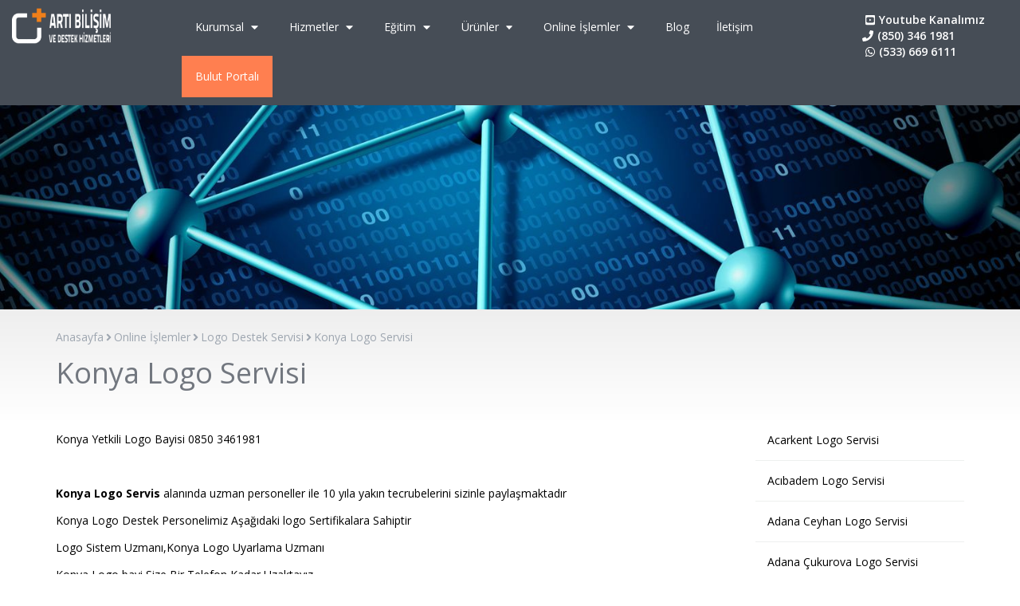

--- FILE ---
content_type: text/html; charset=UTF-8
request_url: https://www.artibilisim.com/konya-logo-servisi
body_size: 9563
content:
<!DOCTYPE html>
<html>
<head>
	<title>Konya Logo Servisi | Yetkili Destek ve Servis Bayi - 0850 3461981</title>

<meta charset="UTF-8">
<meta name="keywords" content="Konya Logo Servisi, logo e-fatura, logo e-fatura kontör, logo bayi, logo bayileri">
<meta name="description" content="Konya Logo Servisi Logo Go 3, Logo Go Plus, Logo Tiger Plus muhasebe programları satış ve destek hizmetleri.">
<meta name="author" content="More IT">
<meta http-equiv="X-UA-Compatible" content="IE=edge">
<meta name="viewport" content="width=device-width, initial-scale=1">
<meta name="google-site-verification" content="Mu1wKIopA0jNTTfOJF5xDuP7LVhOavgwNpbHfkgQAHQ" />

<base href="https://www.artibilisim.com/">
<link rel="shortcut icon" href="https://www.artibilisim.com/upload/favicon-1555512357.png">


<link rel="stylesheet" href="https://fonts.googleapis.com/css?family=Open+Sans:400,600,700">
<link rel="stylesheet" type="text/css" href="https://www.artibilisim.com/assets/css/minified.css?v=47">
<script type="text/javascript" src="https://www.artibilisim.com/assets/js/minified.js?v=5"></script></head>
<body>
	
<div class="menu">

	<div class="col-md-2 col-xs-6">
		<a href="https://www.artibilisim.com/"><img src="https://www.artibilisim.com/upload/logo-1555926626.png" class="logo" alt="logo"></a>
	</div>

	<div class="col-md-8 col-xs-6">
		<div id="menu">
			<label for="menu-button" id="toggle-menu">
				<span class="drop-icon"><i class="fas fa-bars"></i>MENÜ</span>
							</label>
			<input type="checkbox" id="menu-button">
						<ul class="main-menu">
				<div class="menu-close"><i class="fas fa-times"></i></div>
				<div class="mobil-contact">
					<span class="header-contact">
					
					<a href="https://www.youtube.com/@BirolAydogan/videos">
			&nbsp;<i class="fab fa-youtube-square"></i>Youtube Kanalımız</a>
						<a href="tel:(850) 346 1981"><i class="fas fa-phone"></i>(850) 346 1981</a>						
						<a href="https://api.whatsapp.com/send?phone=905336696111"><i class="fab fa-whatsapp"></i>(533) 669 6111</a>
					</span>
				</div>
							<li>
					<a href="https://www.artibilisim.com/kurumsal">
						Kurumsal												<span class="drop-icon"><i class="fas fa-caret-down"></i></span>
						<label class="drop-icon" for="10"><i class="fas fa-caret-down"></i></label>
											</a>
					<input type="checkbox" id="10">
					<ul class='sub-menu'><li><a href='https://www.artibilisim.com/biz-kimiz'>Biz Kimiz</a></li><li><a href='https://www.artibilisim.com/vizyonumuz'>Vizyonumuz</a></li><li><a href='https://www.artibilisim.com/misyonumuz'>Misyonumuz</a></li></ul>				</li>
							<li>
					<a href="#">
						Hizmetler												<span class="drop-icon"><i class="fas fa-caret-down"></i></span>
						<label class="drop-icon" for="1"><i class="fas fa-caret-down"></i></label>
											</a>
					<input type="checkbox" id="1">
					<ul class='sub-menu'><li><a href='https://www.artibilisim.com/logo-hatalar'>Logo Hatalar</a></li><li><a href='https://www.artibilisim.com/logo-destek'>Logo Destek</a></li><li><a href='https://www.artibilisim.com/logo-e-fatura'>Logo E-Fatura</a></li><li><a href='https://www.artibilisim.com/logo-e-defter'>Logo E-Defter</a></li><li><a href='https://www.artibilisim.com/logo-e-arsiv'>Logo E-Arşiv</a></li><li><a href='https://www.artibilisim.com/logo-satis'>Logo Satış</a></li><li><a href='https://www.artibilisim.com/logo-kampanya'>Logo Kampanya</a></li><li><a href='https://www.artibilisim.com/logo-raporlama'>Logo Raporlama</a></li><li><a href='https://www.artibilisim.com/logo-fiyat-listesi'>Logo Fiyat Listesi</a></li><li><a href='https://www.artibilisim.com/logo-destek-servis-hizmetleri'>Logo Destek Servis Hizmetleri</a></li></ul>				</li>
							<li>
					<a href="#">
						Eğitim												<span class="drop-icon"><i class="fas fa-caret-down"></i></span>
						<label class="drop-icon" for="17"><i class="fas fa-caret-down"></i></label>
											</a>
					<input type="checkbox" id="17">
					<ul class='sub-menu'><li><a href='https://www.artibilisim.com/logo-egitim-hizmetleri'>Logo Eğitim Hizmetleri</a></li><li><a href='https://www.artibilisim.com/logo-video-egitimleri'>Logo Video Eğitimleri</a></li></ul>				</li>
							<li>
					<a href="#">
						Ürünler												<span class="drop-icon"><i class="fas fa-caret-down"></i></span>
						<label class="drop-icon" for="20"><i class="fas fa-caret-down"></i></label>
											</a>
					<input type="checkbox" id="20">
					<ul class='sub-menu'><li><a href='https://www.artibilisim.com/cozumlerimiz'>Çözümlerimiz<span class='drop-icon'><i class='fas fa-caret-right'></i></span><label class='drop-icon' for='217'><i class='fas fa-caret-down'></i></label></a><input type='checkbox' id='217'><ul class='sub-menu'><li><a href='https://www.artibilisim.com/logo-bulut-raporlama'>Logo Bulut Raporlama</a></li><li><a href='https://www.artibilisim.com/logo-online-mutabakat'>Logo Online Mutabakat</a></li><li><a href='https://www.artibilisim.com/logo-hizli-uretim'>Logo Hızlı Üretim</a></li><li><a href='https://www.artibilisim.com/logo-bulut-yedekleme'>Logo Bulut Yedekleme</a></li><li><a href='https://www.artibilisim.com/logo-haberci'>Logo Haberci</a></li><li><a href='https://www.artibilisim.com/logo-entegrasyon-hizmetleri'>Entegrasyon Hizmetleri</a></li><li><a href='https://www.artibilisim.com/ozel-yazilim-gelistirme'>Özel Yazılım Geliştirme</a></li></ul></li><li><a href='https://www.artibilisim.com/logo-urunleri'>Logo Ürünleri<span class='drop-icon'><i class='fas fa-caret-right'></i></span><label class='drop-icon' for='21'><i class='fas fa-caret-down'></i></label></a><input type='checkbox' id='21'><ul class='sub-menu'><li><a href='https://www.artibilisim.com/logo-start-3'>Logo Start 3</a></li><li><a href='https://www.artibilisim.com/logo-go-plus'>Logo Go Plus</a></li><li><a href='https://www.artibilisim.com/logo-go3'>Logo Go 3</a></li><li><a href='https://www.artibilisim.com/logo-tiger-plus'>Logo Tiger Plus</a></li><li><a href='https://www.artibilisim.com/logo-tiger-enterprise'>Logo Tiger Enterprise</a></li><li><a href='https://www.artibilisim.com/logo-bordro-plus'>Logo Bordro Plus</a></li><li><a href='https://www.artibilisim.com/logo-connect'>Logo Connect</a></li><li><a href='https://www.artibilisim.com/logo-e-mutabakat'>Logo E-Mutabakat</a></li></ul></li></ul>				</li>
							<li>
					<a href="#">
						Online İşlemler												<span class="drop-icon"><i class="fas fa-caret-down"></i></span>
						<label class="drop-icon" for="31"><i class="fas fa-caret-down"></i></label>
											</a>
					<input type="checkbox" id="31">
					<ul class='sub-menu'><li><a href='https://www.artibilisim.com/mail-order'>Mail Order</a></li><li><a href='#'>Logo Destek Servisi<span class='drop-icon'><i class='fas fa-caret-right'></i></span><label class='drop-icon' for='33'><i class='fas fa-caret-down'></i></label></a><input type='checkbox' id='33'><ul class='sub-menu'><li><a href='https://www.artibilisim.com/alibeykoy-logo-servisi'>Alibeyköy Logo Servisi</a></li><li><a href='https://www.artibilisim.com/alemdag-logo-servisi'>Alemdağ Logo Servisi</a></li><li><a href='https://www.artibilisim.com/aksaray-logo-servisi'>Aksaray Logo Servisi</a></li><li><a href='https://www.artibilisim.com/acarkent-logo-servisi'>Acarkent Logo Servisi</a></li><li><a href='https://www.artibilisim.com/acibadem-logo-servisi'>Acıbadem Logo Servisi</a></li><li><a href='https://www.artibilisim.com/atasehir-logo-servisi'>Ataşehir Logo Servisi</a></li><li><a href='https://www.artibilisim.com/atakoy-logo-servisi'>Ataköy Logo Servisi</a></li><li><a href='https://www.artibilisim.com/altunizade-logo-servisi'>Altunizade Logo Servisi</a></li><li><a href='https://www.artibilisim.com/bagcilar-logo-servisi'>Bağcılar Logo Servisi</a></li><li><a href='https://www.artibilisim.com/bagdat-caddesi-logo-servisi'>Bağdat Caddesi Logo Servisi</a></li><li><a href='https://www.artibilisim.com/bahcelievler-logo-servisi'>Bahçelievler Logo Servisi</a></li><li><a href='https://www.artibilisim.com/bakirkoy-logo-servisi'>Bakırköy Logo Servisi</a></li><li><a href='https://www.artibilisim.com/bayrampasa-logo-servisi'>Bayrampaşa Logo Servisi</a></li><li><a href='https://www.artibilisim.com/bebek-logo-servisi'>Bebek Logo Servisi</a></li><li><a href='https://www.artibilisim.com/besiktas-logo-servisi'>Beşiktaş Logo Servisi</a></li><li><a href='https://www.artibilisim.com/beylerbeyi-logo-servisi'>Beylerbeyi Logo Servisi</a></li><li><a href='https://www.artibilisim.com/beykoz-logo-servisi'>Beykoz Logo Servisi</a></li><li><a href='https://www.artibilisim.com/bostanci-logo-servisi'>Bostancı Logo Servisi</a></li><li><a href='https://www.artibilisim.com/caddebostan-logo-servisi'>Caddebostan Logo Servisi</a></li><li><a href='https://www.artibilisim.com/camlica-logo-servisi'>Çamlıca Logo Servisi</a></li><li><a href='https://www.artibilisim.com/cekmekoy-logo-servisi'>Çekmeköy Logo Servisi</a></li><li><a href='https://www.artibilisim.com/cengelkoy-logo-servisi'>Çengelköy Logo Servisi</a></li><li><a href='https://www.artibilisim.com/cavusbasi-logo-servisi'>Çavuşbaşı Logo Servisi</a></li><li><a href='https://www.artibilisim.com/dudullu-logo-servisi'>Dudullu Logo Servisi</a></li><li><a href='https://www.artibilisim.com/etiler-logo-servisi'>Etiler Logo Servisi</a></li><li><a href='https://www.artibilisim.com/emirgan-logo-servisi'>Emirgan Logo Servisi</a></li><li><a href='https://www.artibilisim.com/erenkoy-logo-servisi'>Erenköy Logo Servisi</a></li><li><a href='https://www.artibilisim.com/eyup-logo-servisi'>Eyüp Logo Servisi</a></li><li><a href='https://www.artibilisim.com/eminonu-logo-servisi'>Eminönü Logo Servisi</a></li><li><a href='https://www.artibilisim.com/goksu-evleri-logo-servisi'>Göksu Evleri Logo Servisi</a></li><li><a href='https://www.artibilisim.com/fatih-logo-servisi'>Fatih Logo Servisi</a></li><li><a href='https://www.artibilisim.com/halkali-logo-servisi'>Halkalı Logo Servisi</a></li><li><a href='https://www.artibilisim.com/istanbul-logo-servisi'>İstanbul Logo Servisi</a></li><li><a href='https://www.artibilisim.com/istinye-logo-servisi'>İstinye Logo Servisi</a></li><li><a href='https://www.artibilisim.com/ikitelli-logo-servisi'>İkitelli Logo Servisi</a></li><li><a href='https://www.artibilisim.com/imes-logo-servisi'>İmes Logo Servisi</a></li><li><a href='https://www.artibilisim.com/kartal-logo-servisi'>Kartal Logo Servisi</a></li><li><a href='https://www.artibilisim.com/kavacik-logo-servisi'>Kavacık Logo Servisi</a></li><li><a href='https://www.artibilisim.com/kadikoy-logo-servisi'>Kadıköy Logo Servisi</a></li><li><a href='https://www.artibilisim.com/karakoy-logo-servisi'>Karaköy Logo Servisi</a></li><li><a href='https://www.artibilisim.com/kiziltoprak-logo-servisi'>Kızıltoprak Logo Servisi</a></li><li><a href='https://www.artibilisim.com/kosuyolu-logo-servisi'>Koşuyolu Logo Servisi</a></li><li><a href='https://www.artibilisim.com/levent-logo-servisi'>Levent Logo Servisi</a></li><li><a href='https://www.artibilisim.com/maltepe-logo-servisi'>Maltepe Logo Servisi</a></li><li><a href='https://www.artibilisim.com/maslak-logo-servisi'>Maslak Logo Servisi</a></li><li><a href='https://www.artibilisim.com/merter-logo-servisi'>Merter Logo Servisi</a></li><li><a href='https://www.artibilisim.com/mecidiyekoy-logo-servisi'>Mecidiyeköy Logo Servisi</a></li><li><a href='https://www.artibilisim.com/ortakoy-logo-servisi'>Ortaköy Logo Servisi</a></li><li><a href='https://www.artibilisim.com/okmeydani-logo-servisi'>Okmeydanı Logo Servisi</a></li><li><a href='https://www.artibilisim.com/pendik-logo-servisi'>Pendik Logo Servisi</a></li><li><a href='https://www.artibilisim.com/sirinevler-logo-servisi'>Şirinevler Logo Servisi</a></li><li><a href='https://www.artibilisim.com/sisli-logo-servisi'>Şişli Logo Servisi</a></li><li><a href='https://www.artibilisim.com/goztepe-logo-servisi'>Göztepe Logo Servisi</a></li><li><a href='https://www.artibilisim.com/gungoren-logo-servisi'>Güngören Logo Servisi</a></li><li><a href='https://www.artibilisim.com/hasdal-logo-servisi'>Hasdal Logo Servisi</a></li><li><a href='https://www.artibilisim.com/istoc-logo-servisi'>İstoç Logo Servisi</a></li><li><a href='https://www.artibilisim.com/kagithane-logo-servisi'>Kağıthane Logo Servisi</a></li><li><a href='https://www.artibilisim.com/kasimpasa-logo-servisimiz'>Kasımpaşa Logo Servisimiz</a></li><li><a href='https://www.artibilisim.com/kaynarca-logo-servisi'>Kaynarca Logo Servisi</a></li><li><a href='https://www.artibilisim.com/kozyatagi-logo-servisi'>Kozyatağı Logo Servisi</a></li><li><a href='https://www.artibilisim.com/kucukyali-logo-servisi'>Küçükyalı Logo Servisi</a></li><li><a href='https://www.artibilisim.com/kurtkoy-logo-servisi'>Kurtköy Logo Servisi</a></li><li><a href='https://www.artibilisim.com/perpa-logo-servisi'>Perpa Logo Servisi</a></li><li><a href='https://www.artibilisim.com/sanayi-mahallesi-logo-servisi'>Sanayi Mahallesi Logo Servisi</a></li><li><a href='https://www.artibilisim.com/sancaktepe-logo-servisi'>Sancaktepe Logo Servisi</a></li><li><a href='https://www.artibilisim.com/sarigazi-logo-servisi'>Sarıgazi Logo Servisi</a></li><li><a href='https://www.artibilisim.com/sariyer-logo-servisi'>Sarıyer Logo Servisi</a></li><li><a href='https://www.artibilisim.com/seyrantepe-logo-servisi'>Seyrantepe Logo Servisi</a></li><li><a href='https://www.artibilisim.com/sultanbeyli-logo-servisi'>Sultanbeyli Logo Servisi</a></li><li><a href='https://www.artibilisim.com/sutluce-logo-servisi'>Sütlüce Logo Servisi</a></li><li><a href='https://www.artibilisim.com/taksim-logo-servisi'>Taksim Logo Servisi</a></li><li><a href='https://www.artibilisim.com/uskudar-logo-servisi'>Üsküdar Logo Servisi</a></li><li><a href='https://www.artibilisim.com/umraniye-logo-servisi'>Ümraniye Logo Servisi</a></li><li><a href='https://www.artibilisim.com/unkapani-logo-servisi'>Unkapanı Logo Servisi</a></li><li><a href='https://www.artibilisim.com/yedpa-logo-servisi'>Yedpa Logo Servisi</a></li><li><a href='https://www.artibilisim.com/yenibosna-logo-servisi'>Yenibosna Logo Servisi</a></li><li><a href='https://www.artibilisim.com/yenidogan-logo-servisi'>Yenidoğan Logo Servisi</a></li><li><a href='https://www.artibilisim.com/zeytinburnu-logo-servisi'>Zeytinburnu Logo Servisi</a></li><li><a href='https://www.artibilisim.com/adana-logo-servisi'>Adana Logo Servisi</a></li><li><a href='https://www.artibilisim.com/adiyaman-logo-servisi'>Adıyaman Logo Servisi</a></li><li><a href='https://www.artibilisim.com/afyon-logo-servisi'>Afyon Logo Servisi</a></li><li><a href='https://www.artibilisim.com/agri-logo-servisi'>Ağrı Logo Servisi</a></li><li><a href='https://www.artibilisim.com/amasya-logo-servisi'>Amasya Logo Servisi</a></li><li><a href='https://www.artibilisim.com/ankara-logo-servisi'>Ankara Logo Servisi</a></li><li><a href='https://www.artibilisim.com/antalya-logo-servisi'>Antalya Logo Servisi</a></li><li><a href='https://www.artibilisim.com/ardahan-logo-servisi'>Ardahan Logo Servisi</a></li><li><a href='https://www.artibilisim.com/artvin-logo-servisi'>Artvin Logo Servisi</a></li><li><a href='https://www.artibilisim.com/aydin-logo-servisi'>Aydın Logo Servisi</a></li><li><a href='https://www.artibilisim.com/azerbaycan-logo-servisi'>Azerbaycan Logo Servisi</a></li><li><a href='https://www.artibilisim.com/bursa-logo-servisi'>Bursa Logo Servisi</a></li><li><a href='https://www.artibilisim.com/balikesir-logo-servisi'>Balıkesir Logo Servisi</a></li><li><a href='https://www.artibilisim.com/bartin-logo-servisi'>Bartın Logo Servisi</a></li><li><a href='https://www.artibilisim.com/batman-logo-servisi'>Batman Logo Servisi</a></li><li><a href='https://www.artibilisim.com/bayburt-logo-servisi'>Bayburt Logo Servisi</a></li><li><a href='https://www.artibilisim.com/bilecik-logo-servisi'>Bilecik Logo Servisi</a></li><li><a href='https://www.artibilisim.com/bingol-logo-servisi'>Bingöl Logo Servisi</a></li><li><a href='https://www.artibilisim.com/bitlis-logo-servisi'>Bitlis Logo Servisi</a></li><li><a href='https://www.artibilisim.com/bolu-logo-servisi'>Bolu Logo Servisi</a></li><li><a href='https://www.artibilisim.com/burdur-logo-servisi'>Burdur Logo Servisi</a></li><li><a href='https://www.artibilisim.com/canakkale-logo-servisi'>Çanakkale Logo Servisi</a></li><li><a href='https://www.artibilisim.com/cankiri-logo-servisi'>Çankırı Logo Servisi</a></li><li><a href='https://www.artibilisim.com/corum-logo-servisi'>Çorum Logo Servisi</a></li><li><a href='https://www.artibilisim.com/denizli-logo-servisi'>Denizli Logo Servisi</a></li><li><a href='https://www.artibilisim.com/diyarbakir-logo-servisi'>Diyarbakır Logo Servisi</a></li><li><a href='https://www.artibilisim.com/duzce-logo-servisi'>Düzce Logo Servisi</a></li><li><a href='https://www.artibilisim.com/elazig-logo-servisi'>Elazığ Logo Servisi</a></li><li><a href='https://www.artibilisim.com/edirne-logo-servisi'>Edirne Logo Servisi</a></li><li><a href='https://www.artibilisim.com/erzincan-logo-servisi'>Erzincan Logo Servisi</a></li><li><a href='https://www.artibilisim.com/erzurum-logo-servisi'>Erzurum Logo Servisi</a></li><li><a href='https://www.artibilisim.com/gaziantep-logo-servisi'>Gaziantep Logo Servisi</a></li><li><a href='https://www.artibilisim.com/giresun-logo-servisi'>Giresun Logo Servisi</a></li><li><a href='https://www.artibilisim.com/hakkari-logo-servisi'>Hakkari Logo Servisi</a></li><li><a href='https://www.artibilisim.com/hatay-logo-servisi'>Hatay Logo Servisi</a></li><li><a href='https://www.artibilisim.com/igdir-logo-servisi'>Iğdır Logo Servisi</a></li><li><a href='https://www.artibilisim.com/isparta-logo-servisi'>Isparta Logo Servisi</a></li><li><a href='https://www.artibilisim.com/izmir-logo-servisi'>İzmir Logo Servisi</a></li><li><a href='https://www.artibilisim.com/samsun-logo-servisi'>Samsun Logo Servisi</a></li><li><a href='https://www.artibilisim.com/kahramanmaras-logo-servisi'>Kahramanmaraş Logo Servisi</a></li><li><a href='https://www.artibilisim.com/karabuk-logo-servisi'>Karabük Logo Servisi</a></li><li><a href='https://www.artibilisim.com/karaman-logo-servisi'>Karaman Logo Servisi</a></li><li><a href='https://www.artibilisim.com/kars-logo-servisi'>Kars Logo Servisi</a></li><li><a href='https://www.artibilisim.com/kastamonu-logo-servisi'>Kastamonu Logo Servisi</a></li><li><a href='https://www.artibilisim.com/kayseri-logo-servisi'>Kayseri Logo Servisi</a></li><li><a href='https://www.artibilisim.com/kibris-logo-servisi'>Kıbrıs Logo Servisi</a></li><li><a href='https://www.artibilisim.com/kilis-logo-servisi'>Kilis Logo Servisi</a></li><li><a href='https://www.artibilisim.com/kirklareli-logo-servisi'>Kırklareli Logo Servisi</a></li><li><a href='https://www.artibilisim.com/kirikkale-logo-servisi'>Kırıkkale Logo Servisi</a></li><li><a href='https://www.artibilisim.com/kirsehir-logo-servisi'>Kırşehir Logo Servisi</a></li><li><a href='https://www.artibilisim.com/kocaeli-logo-servisi'>Kocaeli Logo Servisi</a></li><li><a href='https://www.artibilisim.com/konya-logo-servisi'>Konya Logo Servisi</a></li><li><a href='https://www.artibilisim.com/kutahya-logo-servisi'>Kütahya Logo Servisi</a></li><li><a href='https://www.artibilisim.com/malatya-logo-servisi'>Malatya Logo Servisi</a></li><li><a href='https://www.artibilisim.com/manisa-logo-servisi'>Manisa Logo Servisi</a></li><li><a href='https://www.artibilisim.com/mardin-logo-servisi'>Mardin Logo Servisi</a></li><li><a href='https://www.artibilisim.com/mersin-logo-servisi'>Mersin Logo Servisi</a></li><li><a href='https://www.artibilisim.com/mugla-logo-servisi'>Muğla Logo Servisi</a></li><li><a href='https://www.artibilisim.com/mus-logo-servisi'>Muş Logo Servisi</a></li><li><a href='https://www.artibilisim.com/nevsehir-logo-servisi'>Nevşehir Logo Servisi</a></li><li><a href='https://www.artibilisim.com/nigde-logo-servisi'>Niğde Logo Servisi</a></li><li><a href='https://www.artibilisim.com/ordu-logo-servisi'>Ordu Logo Servisi</a></li><li><a href='https://www.artibilisim.com/osmaniye-logo-servisi'>Osmaniye Logo Servisi</a></li><li><a href='https://www.artibilisim.com/rize-logo-servisi'>Rize Logo Servisi</a></li><li><a href='https://www.artibilisim.com/sanliurfa-logo-servisi'>Şanlıurfa Logo Servisi</a></li><li><a href='https://www.artibilisim.com/sakarya-logo-servisi'>Sakarya Logo Servisi</a></li><li><a href='https://www.artibilisim.com/siirt-logo-servisi'>Siirt Logo Servisi</a></li><li><a href='https://www.artibilisim.com/sinop-logo-servisi'>Sinop Logo Servisi</a></li><li><a href='https://www.artibilisim.com/sirnak-logo-servisi'>Şırnak Logo Servisi</a></li><li><a href='https://www.artibilisim.com/sivas-logo-servisi'>Sivas Logo Servisi</a></li><li><a href='https://www.artibilisim.com/tekirdag-logo-servisi'>Tekirdağ Logo Servisi</a></li><li><a href='https://www.artibilisim.com/tokat-logo-servisi'>Tokat Logo Servisi</a></li><li><a href='https://www.artibilisim.com/trabzon-logo-servisi'>Trabzon Logo Servisi</a></li><li><a href='https://www.artibilisim.com/tunceli-logo-servisi'>Tunceli Logo Servisi</a></li><li><a href=''>Tunceli Logo Servisi</a></li><li><a href='https://www.artibilisim.com/usak-logo-servisi'>Uşak Logo Servisi</a></li><li><a href='https://www.artibilisim.com/van-logo-servisi'>Van Logo Servisi</a></li><li><a href='https://www.artibilisim.com/yalova-logo-servisi'>Yalova Logo Servisi</a></li><li><a href='https://www.artibilisim.com/yozgat-logo-servisi'>Yozgat Logo Servisi</a></li><li><a href='https://www.artibilisim.com/zonguldak-logo-servisi'>Zonguldak Logo Servisi</a></li><li><a href='https://www.artibilisim.com/adana-ceyhan-logo-servisi'>Adana Ceyhan Logo Servisi</a></li><li><a href='https://www.artibilisim.com/adana-seyhan-logo-servisi'>Adana Seyhan Logo Servisi</a></li><li><a href='https://www.artibilisim.com/adana-cukurova-logo-servisi'>Adana Çukurova Logo Servisi</a></li><li><a href='https://www.artibilisim.com/ankara-cankaya-logo-servisi'>Ankara Çankaya Logo Servisi</a></li><li><a href='https://www.artibilisim.com/ankara-kecioren-logo-servisi'>Ankara Keçiören Logo Servisi</a></li><li><a href='https://www.artibilisim.com/ankara-mamak-logo-servisi'>Ankara Mamak Logo Servisi</a></li><li><a href=''>Ankara Mamak Logo Servisi</a></li><li><a href='https://www.artibilisim.com/ankara-sincan-logo-servisi'>Ankara Sincan Logo Servisi</a></li><li><a href='https://www.artibilisim.com/antalya-akseki-logo-servisi'>Antalya Akseki Logo Servisi</a></li><li><a href='https://www.artibilisim.com/antalya-kemer-logo-servisi'>Antalya Kemer Logo Servisi</a></li><li><a href='https://www.artibilisim.com/antalya-kepez-logo-servisi'>Antalya Kepez Logo Servisi</a></li><li><a href='https://www.artibilisim.com/antalya-konyaalti-logo-servisi'>Antalya Konyaaltı Logo Servisi</a></li><li><a href='https://www.artibilisim.com/antalya-manavgat-logo-servisi'>Antalya Manavgat Logo Servisi</a></li><li><a href='https://www.artibilisim.com/balikesir-bandirma-logo-servisi'>Balıkesir Bandırma Logo Servisi</a></li><li><a href='https://www.artibilisim.com/balikesir-erdek-logo-servisi'>Balıkesir Erdek Logo Servisi</a></li><li><a href='https://www.artibilisim.com/balikesir-edremit-logo-servisi'>Balıkesir Edremit Logo Servisi</a></li><li><a href='https://www.artibilisim.com/bursa-inegol-logo-servisi'>Bursa inegöl Logo Servisi</a></li><li><a href='https://www.artibilisim.com/bursa-mudanya-logo-servisi'>Bursa Mudanya Logo Servisi</a></li><li><a href='https://www.artibilisim.com/izmir-bornova-logo-servisi'>İzmir Bornova Logo Servisi</a></li><li><a href='https://www.artibilisim.com/izmir-buca-logo-servisi'>İzmir Buca Logo Servisi</a></li><li><a href='https://www.artibilisim.com/izmir-foca-logo-servisi'>İzmir Foça Logo Servisi</a></li><li><a href='https://www.artibilisim.com/izmir-cesme-logo-servisi'>İzmir Çeşme Logo Servisi</a></li><li><a href='https://www.artibilisim.com/izmir-karsiyaka-logo-servisi'>İzmir Karşıyaka Logo Servisi</a></li></ul></li><li><a href='#'>Logo Yetkili Bayileri<span class='drop-icon'><i class='fas fa-caret-right'></i></span><label class='drop-icon' for='228'><i class='fas fa-caret-down'></i></label></a><input type='checkbox' id='228'><ul class='sub-menu'><li><a href='https://www.artibilisim.com/kadikoy-logo-bayi'>Kadıköy Logo Bayi</a></li><li><a href='https://www.artibilisim.com/atasehir-logo-bayi'>Ataşehir Logo Bayi</a></li><li><a href='https://www.artibilisim.com/beykoz-logo-bayi'>Beykoz Logo Bayi</a></li><li><a href='https://www.artibilisim.com/kartal-logo-bayi'>Kartal Logo Bayi</a></li><li><a href='https://www.artibilisim.com/umraniye-logo-bayi'>Ümraniye Logo Bayi</a></li><li><a href='https://www.artibilisim.com/pendik-logo-bayi'>Pendik Logo Bayi</a></li><li><a href='https://www.artibilisim.com/sancaktepe-logo-bayi'>Sancaktepe Logo Bayi</a></li><li><a href='https://www.artibilisim.com/sultanbeyli-logo-bayi'>Sultanbeyli Logo Bayi</a></li><li><a href='https://www.artibilisim.com/cekmekoy-logo-bayi'>Çekmeköy Logo Bayi</a></li><li><a href='https://www.artibilisim.com/uskudar-logo-bayi'>ÜsküdarLogo Bayi</a></li><li><a href='https://www.artibilisim.com/tuzla-logo-bayi'>Tuzla Logo Bayi</a></li><li><a href='https://www.artibilisim.com/maltepe-logo-bayi'>Maltepe Logo Bayi</a></li><li><a href='https://www.artibilisim.com/avcilar-logo-bayi'>Avcılar Logo Bayi</a></li><li><a href='https://www.artibilisim.com/bagcilar-logo-bayi'>Bağcılar Logo Bayi</a></li><li><a href='https://www.artibilisim.com/bahcelievler-logo-bayi'>Bahçelievler Logo Bayi</a></li><li><a href='https://www.artibilisim.com/bakirkoy-logo-bayi'>Bakırköy Logo Bayi</a></li><li><a href='https://www.artibilisim.com/basaksehir-logo-bayi'>Başakşehir Logo Bayi</a></li><li><a href='https://www.artibilisim.com/bayrampasa-logo-bayi'>Bayrampaşa Logo Bayi</a></li><li><a href='https://www.artibilisim.com/besiktas-logo-bayi'>Beşiktaş Logo Bayi</a></li><li><a href='https://www.artibilisim.com/beylikduzu-logo-bayi'>Beylikdüzü Logo Bayi</a></li><li><a href='https://www.artibilisim.com/beyoglu-logo-bayi'>Beyoğlu Logo Bayi</a></li><li><a href='https://www.artibilisim.com/buyukcemece-logo-bayi'>Büyükçemece Logo Bayi</a></li><li><a href='https://www.artibilisim.com/catalca-logo-bayi'>Çatalca Logo Bayi</a></li><li><a href='https://www.artibilisim.com/esenyurt-logo-bayi'>Esenyurt Logo Bayi</a></li><li><a href='https://www.artibilisim.com/eyup-logo-bayi'>Eyüp Logo Bayi</a></li><li><a href='https://www.artibilisim.com/fatih-logo-bayi'>Fatih Logo Bayi</a></li><li><a href='https://www.artibilisim.com/gaziosmanpasa-logo-bayi'>Gaziosmanpaşa Logo Bayi</a></li><li><a href='https://www.artibilisim.com/gungoren-logo-bayi'>Güngören Logo Bayi</a></li><li><a href='https://www.artibilisim.com/kagithane-logo-bayi'>Kağıthane Logo Bayi</a></li><li><a href='https://www.artibilisim.com/kucukcekmece--logo-bayi'>Küçükçekmece  Logo Bayi</a></li><li><a href='https://www.artibilisim.com/sariyer-logo-bayi'>Sarıyer Logo Bayi</a></li><li><a href='https://www.artibilisim.com/silivri-logo-bayi'>Silivri Logo Bayi</a></li><li><a href='https://www.artibilisim.com/sultangazi-logo-bayi'>Sultangazi Logo Bayi</a></li><li><a href='https://www.artibilisim.com/sisli-logo-bayi'>Şişli Logo Bayi</a></li><li><a href='https://www.artibilisim.com/zeytinburnu-logo-bayi'>Zeytinburnu Logo Bayi</a></li><li><a href='https://www.artibilisim.com/istanbul-logo-bayi'>istanbul logo bayi</a></li><li><a href='https://www.artibilisim.com/catalca-logo-destek'>Çatalca Logo Destek</a></li><li><a href='https://www.artibilisim.com/cekmekoy-logo-destek'>Çekmeköy Logo Destek</a></li><li><a href='https://www.artibilisim.com/esenler-logo-destek'>Esenler Logo Destek</a></li><li><a href='https://www.artibilisim.com/kucukcekmece-logo-destek'>Küçükçekmece Logo Destek</a></li><li><a href='https://www.artibilisim.com/maltepe-logo-destek'>Maltepe Logo Destek</a></li><li><a href='https://www.artibilisim.com/pendik-logo-destek'>Pendik Logo Destek</a></li><li><a href=''>Sancaktepe Logo Destek</a></li><li><a href='https://www.artibilisim.com/sariyer-logo-destek'>Sarıyer Logo Destek</a></li><li><a href='https://www.artibilisim.com/silivri-logo-destek'>Silivri Logo Destek</a></li><li><a href='https://www.artibilisim.com/sultanbeyli-logo-destek'>Sultanbeyli Logo Destek</a></li><li><a href='https://www.artibilisim.com/sultangazi-logo-destek'>Sultangazi Logo Destek</a></li><li><a href='https://www.artibilisim.com/sisli-logo-destek'>Şişli Logo Destek</a></li><li><a href='https://www.artibilisim.com/edirne-logo-destek'>Edirne Logo Destek</a></li><li><a href='https://www.artibilisim.com/elazig-logo-destek'>Elazığ Logo Destek</a></li><li><a href='https://www.artibilisim.com/erzincan-logo-destek'>Erzincan Logo Destek</a></li><li><a href='https://www.artibilisim.com/erzurum-logo-destek'>Erzurum Logo Destek</a></li><li><a href=''>deneme destek</a></li><li><a href='https://www.artibilisim.com/istoc-logo-bayi'>İstoç Logo Bayi</a></li><li><a href='https://www.artibilisim.com/kilis-logo-destek'>Kilis Logo Destek</a></li><li><a href='https://www.artibilisim.com/kirikkale-logo-destek'>Kırıkkale Logo Destek</a></li><li><a href='https://www.artibilisim.com/kirklareli-logo-destek'>Kırklareli Logo Destek</a></li></ul></li><li><a href='#'>Logo Yetkili Satıcıları<span class='drop-icon'><i class='fas fa-caret-right'></i></span><label class='drop-icon' for='265'><i class='fas fa-caret-down'></i></label></a><input type='checkbox' id='265'><ul class='sub-menu'><li><a href='https://www.artibilisim.com/atasehir-logo-satis'>Ataşehir Logo Satış</a></li><li><a href='https://www.artibilisim.com/avcilar-logo-satis'>Avcılar Logo Satış</a></li><li><a href='https://www.artibilisim.com/arnavutkoy-logo-satis'>Arnavutköy Logo Satış</a></li><li><a href='https://www.artibilisim.com/bagcilar-logo-satis'>Bağcılar Logo Satış</a></li><li><a href='https://www.artibilisim.com/bahcelievler-logo-satis'>Bahçelievler Logo Satış</a></li><li><a href='https://www.artibilisim.com/bakirkoy-logo-satis'>Bakırköy Logo Satış</a></li><li><a href='https://www.artibilisim.com/basaksehir-logo-satis'>Başakşehir Logo Satış</a></li><li><a href='https://www.artibilisim.com/bayrampasa-logo-satis'>Bayrampaşa Logo Satış</a></li><li><a href='https://www.artibilisim.com/besiktas-logo-satis'>Beşiktaş Logo Satış</a></li><li><a href='https://www.artibilisim.com/beykoz-logo-satis'>Beykoz Logo Satış</a></li><li><a href='https://www.artibilisim.com/beylikduzu-logo-satis'>Beylikdüzü Logo Satış</a></li><li><a href='https://www.artibilisim.com/beyoglu-logo-satis'>Beyoğlu Logo Satış</a></li><li><a href='https://www.artibilisim.com/catalca-logo-satis'>Çatalca Logo Satış</a></li><li><a href='https://www.artibilisim.com/cekmekoy-logo-satis'>Çekmeköy Logo Satış</a></li><li><a href='https://www.artibilisim.com/esenler-logo-satis'>Esenler Logo Satış</a></li><li><a href='https://www.artibilisim.com/eyup-logo-satis'>Eyüp Logo Satış</a></li><li><a href='https://www.artibilisim.com/fatih-logo-satis'>Fatih Logo Satış</a></li><li><a href='https://www.artibilisim.com/gaziosmanpasa-logo-satis'>Gaziosmanpaşa Logo Satış</a></li><li><a href='https://www.artibilisim.com/kagithane-logo-satis'>Kağıthane Logo Satış</a></li><li><a href='https://www.artibilisim.com/kartal-logo-satis'>Kartal Logo Satış</a></li><li><a href='https://www.artibilisim.com/kucukcekmece-logo-satis'>Küçükçekmece Logo Satış</a></li><li><a href='https://www.artibilisim.com/pendik-logo-satis'>Pendik Logo Satış</a></li><li><a href='https://www.artibilisim.com/sariyer-logo-satis'>Sarıyer Logo Satış</a></li><li><a href='https://www.artibilisim.com/silivri-logo-satis'>Silivri Logo Satış</a></li><li><a href='https://www.artibilisim.com/sisli-logo-satis'>Şişli Logo Satış</a></li><li><a href='https://www.artibilisim.com/sultanbeyli-logo-satis'>Sultanbeyli Logo Satış</a></li><li><a href='https://www.artibilisim.com/sultangazi-logo-satis'>Sultangazi Logo Satış</a></li><li><a href='https://www.artibilisim.com/tuzla-logo-satis'>Tuzla Logo Satış</a></li><li><a href='https://www.artibilisim.com/umraniye-logo-satis'>Ümraniye Logo Satış</a></li><li><a href='https://www.artibilisim.com/uskudar-logo-satis'>Üsküdar Logo Satış</a></li><li><a href='https://www.artibilisim.com/zeytinburnu-logo-satis'>Zeytinburnu Logo Satış</a></li><li><a href='https://www.artibilisim.com/istanbul-logo-satis'>istanbul logo satış</a></li><li><a href='https://www.artibilisim.com/istoc-logo-satis'>İstoç Logo Satış</a></li><li><a href=''>İstoç Logo Servisi</a></li></ul></li><li><a href='#'>Logo Destek Bayileri<span class='drop-icon'><i class='fas fa-caret-right'></i></span><label class='drop-icon' for='299'><i class='fas fa-caret-down'></i></label></a><input type='checkbox' id='299'><ul class='sub-menu'><li><a href='https://www.artibilisim.com/arnavutkoy-logo-destek'>Arnavutköy Logo Destek</a></li><li><a href='https://www.artibilisim.com/atasehir-logo-destek'>Ataşehir Logo Destek</a></li><li><a href='https://www.artibilisim.com/avcilar-logo-destek'>Avcılar Logo Destek</a></li><li><a href='https://www.artibilisim.com/bagcilar-logo-destek'>Bağcılar Logo Destek</a></li><li><a href='https://www.artibilisim.com/bahcelievler-logo-destek'>Bahçelievler Logo Destek</a></li><li><a href='https://www.artibilisim.com/bakirkoy-logo-destek'>Bakırköy Logo Destek</a></li><li><a href='https://www.artibilisim.com/basaksehir-logo-destek'>Başakşehir Logo Destek</a></li><li><a href='https://www.artibilisim.com/bayrampasa-logo-destek'>Bayrampaşa Logo Destek</a></li><li><a href='https://www.artibilisim.com/besiktas-logo-destek'>Beşiktaş Logo Destek</a></li><li><a href='https://www.artibilisim.com/beykoz-logo-destek'>Beykoz Logo Destek</a></li><li><a href='https://www.artibilisim.com/beylikduzu-logo-destek'>Beylikdüzü Logo Destek</a></li><li><a href='https://www.artibilisim.com/beyoglu-logo-destek'>Beyoğlu Logo Destek</a></li><li><a href='https://www.artibilisim.com/buyukcekmece-logo-destek'>Büyükçekmece Logo Destek</a></li><li><a href='https://www.artibilisim.com/esenyurt-logo-destek'>Esenyurt Logo Destek</a></li><li><a href='https://www.artibilisim.com/eyup-logo-destek'>Eyüp Logo Destek</a></li><li><a href='https://www.artibilisim.com/fatih-logo-destek'>Fatih Logo Destek</a></li><li><a href='https://www.artibilisim.com/gaziosmanpasa-logo-destek'>Gaziosmanpaşa Logo Destek</a></li><li><a href='https://www.artibilisim.com/gungoren-logo-destek'>Güngören Logo Destek</a></li><li><a href='https://www.artibilisim.com/kadikoy-logo-destek'>Kadıköy Logo Destek</a></li><li><a href='https://www.artibilisim.com/kartal-logo-destek'>Kartal Logo Destek</a></li><li><a href='https://www.artibilisim.com/kagithane-logo-destek'>Kağıthane Logo Destek</a></li><li><a href='https://www.artibilisim.com/sile-logo-destek'>Şile Logo Destek</a></li><li><a href='https://www.artibilisim.com/tuzla-logo-destek'>Tuzla Logo Destek</a></li><li><a href='https://www.artibilisim.com/umraniye-logo-destek'>Ümraniye Logo Destek</a></li><li><a href='https://www.artibilisim.com/uskudar-logo-destek'>Üsküdar Logo Destek</a></li><li><a href='https://www.artibilisim.com/zeytinburnu-logo-destek'>Zeytinburnu Logo Destek</a></li><li><a href='https://www.artibilisim.com/adana-logo-destek'>Adana Logo Destek</a></li><li><a href='https://www.artibilisim.com/adiyaman-logo-destek'>Adıyaman Logo Destek</a></li><li><a href='https://www.artibilisim.com/afyonkarahisar-logo-destek'>Afyonkarahisar Logo Destek</a></li><li><a href='https://www.artibilisim.com/agri-logo-destek'>Ağrı Logo Destek</a></li><li><a href='https://www.artibilisim.com/aksaray-logo-destek'>Aksaray Logo Destek</a></li><li><a href='https://www.artibilisim.com/amasya-logo-destek'>Amasya Logo Destek</a></li><li><a href='https://www.artibilisim.com/ankara-logo-destek'>Ankara Logo Destek</a></li><li><a href='https://www.artibilisim.com/antalya-logo-destek'>Antalya Logo Destek</a></li><li><a href='https://www.artibilisim.com/ardahan-logo-destek'>Ardahan Logo Destek</a></li><li><a href='https://www.artibilisim.com/artvin-logo-destek'>Artvin Logo Destek</a></li><li><a href='https://www.artibilisim.com/aydin-logo-destek'>Aydın Logo Destek</a></li><li><a href='https://www.artibilisim.com/balikesir-logo-destek'>Balıkesir Logo Destek</a></li><li><a href='https://www.artibilisim.com/bartin-logo-destek'>Bartın Logo Destek</a></li><li><a href='https://www.artibilisim.com/batman-logo-destek'>Batman Logo Destek</a></li><li><a href='https://www.artibilisim.com/bayburt-logo-destek'>Bayburt Logo Destek</a></li><li><a href='https://www.artibilisim.com/bilecik-logo-destek'>Bilecik Logo Destek</a></li><li><a href='https://www.artibilisim.com/bingol-logo-destek'>Bingöl Logo Destek</a></li><li><a href='https://www.artibilisim.com/bitlis-logo-destek'>Bitlis Logo Destek</a></li><li><a href='https://www.artibilisim.com/bolu-logo-destek'>Bolu Logo Destek</a></li><li><a href='https://www.artibilisim.com/burdur-logo-destek'>Burdur Logo Destek</a></li><li><a href='https://www.artibilisim.com/bursa-logo-destek'>Bursa Logo Destek</a></li><li><a href='https://www.artibilisim.com/canakkale-logo-destek'>Çanakkale Logo Destek</a></li><li><a href='https://www.artibilisim.com/cankiri-logo-destek'>Çankırı Logo Destek</a></li><li><a href='https://www.artibilisim.com/corum-logo-destek'>Çorum Logo Destek</a></li><li><a href='https://www.artibilisim.com/denizli-logo-destek'>Denizli Logo Destek</a></li><li><a href='https://www.artibilisim.com/diyarbakir-logo-destek'>Diyarbakır Logo Destek</a></li><li><a href='https://www.artibilisim.com/duzce-logo-destek'>Düzce Logo Destek</a></li><li><a href='https://www.artibilisim.com/eskisehir-logo-destek'>Eskişehir Logo Destek</a></li><li><a href='https://www.artibilisim.com/giresun-logo-destek'>Giresun Logo Destek</a></li><li><a href='https://www.artibilisim.com/gumushane-logo-destek'>Gümüşhane Logo Destek</a></li><li><a href='https://www.artibilisim.com/hakkari-logo-destek'>Hakkari Logo Destek</a></li><li><a href='https://www.artibilisim.com/hatay-logo-destek'>Hatay Logo Destek</a></li><li><a href='https://www.artibilisim.com/igdir-logo-destek'>Iğdır Logo Destek</a></li><li><a href='https://www.artibilisim.com/isparta-logo-destek'>Isparta Logo Destek</a></li><li><a href='https://www.artibilisim.com/istanbul-logo-destek'>İstanbul Logo Destek</a></li><li><a href='https://www.artibilisim.com/izmir-logo-destek'>İzmir Logo Destek</a></li><li><a href='https://www.artibilisim.com/kahramanmaras-logo-destek'>Kahramanmaraş Logo Destek</a></li><li><a href='https://www.artibilisim.com/karabuk-logo-destek'>Karabük Logo Destek</a></li><li><a href='https://www.artibilisim.com/karaman-logo-destek'>Karaman Logo Destek</a></li><li><a href='https://www.artibilisim.com/kars-logo-destek'>Kars Logo Destek</a></li><li><a href='https://www.artibilisim.com/kastamonu-logo-destek'>Kastamonu Logo Destek</a></li><li><a href='https://www.artibilisim.com/kayseri-logo-destek'>Kayseri Logo Destek</a></li><li><a href='https://www.artibilisim.com/istoc-logo-destek'>İstoç Logo Destek</a></li><li><a href='https://www.artibilisim.com/kirsehir-logo-destek'>Kırşehir Logo Destek</a></li><li><a href='https://www.artibilisim.com/kocaeli-logo-destek'>Kocaeli Logo Destek</a></li><li><a href='https://www.artibilisim.com/konya-logo-destek'>Konya Logo Destek</a></li><li><a href='https://www.artibilisim.com/kutahya-logo-destek'>Kütahya Logo Destek</a></li><li><a href='https://www.artibilisim.com/malatya-logo-destek'>Malatya Logo Destek</a></li><li><a href='https://www.artibilisim.com/manisa-logo-destek'>Manisa Logo Destek</a></li><li><a href='https://www.artibilisim.com/mardin-logo-destek'>Mardin Logo Destek</a></li><li><a href='https://www.artibilisim.com/mersin-logo-destek'>Mersin Logo Destek</a></li><li><a href='https://www.artibilisim.com/mugla-logo-destek'>Muğla Logo Destek</a></li><li><a href='https://www.artibilisim.com/mus-logo-destek'>Muş Logo Destek</a></li></ul></li></ul>				</li>
							<li>
					<a href="https://www.artibilisim.com/blog">
						Blog											</a>
					<input type="checkbox" id="226">
					<ul class='sub-menu'></ul>				</li>
							<li>
					<a href="https://www.artibilisim.com/iletisim">
						İletişim											</a>
					<input type="checkbox" id="303">
					<ul class='sub-menu'></ul>				</li>
							<li><a href="http://logo.artibilisim.com" target ="_blank" style="background-color: coral;">Bulut Portalı</a></li>
			</ul>
			<div class="menu-overlay"></div>
		</div>
	</div>

	<div class="col-md-2 hidden-xs" style="margin-top:10px!important">	
		<span class="header-contact">
		
		<a href="https://www.youtube.com/@BirolAydogan/videos">
			&nbsp;<i class="fab fa-youtube-square"></i>Youtube Kanalımız</a>
		
			<a href="tel:(850) 346 1981"><i class="fas fa-phone"></i>(850) 346 1981</a> 
			
			<a href="https://api.whatsapp.com/send?phone=905336696111">
			&nbsp;<i class="fab fa-whatsapp"></i>(533) 669 6111</a>
			
		</span>
	</div>

</div>
		<div class="page-slider">
		<img src="https://www.artibilisim.com/upload/sayfa-1556293416.jpg" alt="Konya Logo Servisi">
	</div>
		
	<div class="page-gradient">
		<div class="container">
			<div class="row">
				<div class="col-md-12">
					<ul itemscope itemtype="http://schema.org/BreadcrumbList" class="breadcrumblist">
						<li itemprop="itemListElement" itemscope itemtype="http://schema.org/ListItem">
							<a itemprop="item" href="https://www.artibilisim.com/">
								<span itemprop="name">Anasayfa</span>
								<span><i class="fa fa-angle-right"></i></span>
							</a>
							<meta itemprop="position" content="1">
						</li>

						<li itemprop='itemListElement' itemscope itemtype='http://schema.org/ListItem'>
										<a itemprop='item' href='https://www.artibilisim.com/online-islemler'>
											<span itemprop='name'>Online İşlemler</span>
											<span><i class='fa fa-angle-right'></i></span>
										</a>
										<meta itemprop='position' content='2'>
									</li><li itemprop='itemListElement' itemscope itemtype='http://schema.org/ListItem'>
										<a itemprop='item' href='https://www.artibilisim.com/logo-destek-servisi'>
											<span itemprop='name'>Logo Destek Servisi</span>
											<span><i class='fa fa-angle-right'></i></span>
										</a>
										<meta itemprop='position' content='3'>
									<li>
						<li itemprop="itemListElement" itemscope itemtype="http://schema.org/ListItem">
							<a itemprop="item" href="https://www.artibilisim.com/konya-logo-servisi">
								<span itemprop="name">Konya Logo Servisi</span>
							</a>
							<meta itemprop="position" content="4">
						</li>
						
					</ul>
				</div>
				<div class="col-md-12">
					<h1 class="page-title">Konya Logo Servisi</h1>
				</div>
			</div>
		</div>
	</div>

	<div class="container">
		<div class="row">
			<div class="col-md-9">
				<div class="page-content">
					<p>Konya Yetkili Logo Bayisi 0850 3461981</p>

<p>&nbsp;</p>

<p><strong>Konya Logo Servis</strong>&nbsp;alanında uzman personeller ile 10 yıla yakın tecrubelerini sizinle paylaşmaktadır</p>

<p>Konya Logo Destek Personelimiz Aşağıdaki logo Sertifikalara Sahiptir</p>

<p>Logo Sistem Uzmanı,Konya Logo Uyarlama Uzmanı</p>

<p>Konya Logo bayi Size Bir Telefon Kadar Uzaktayız</p>

<p>Aşağıdaki logo destek servis talepleriniz ile ilgili ileri seviye Destek vermekteyiz</p>

<p>Konya logo destek,Konya logo bayi,logo destek Konya,logo bayi Konya</p>

<p>logo servisi Konya,Konya logo Kurulum,Konya logo Eğitim,Konya logo Satış,Konya logo fatura Tasarım</p>

<p>Konya logo veri kurtarma,Konya logo raporlama,Konya logo efatura tasarımı</p>

<p>Konya logo edefter hataları,Konya logo earşiv fatura tasarımı,Konya logo efatura kont&ouml;r fiyatları</p>

<p>Konya Logo bayi olarak sizlere logo &uuml;r&uuml;nlerinizde yaşadığınız destek noktasında kaliteli servis vermekteyiz</p>

<p>Konya logo bayi şubemiz g&uuml;&ccedil;l&uuml; altyapı bilgi ve birikimi ile size her zaman rakiplerinize karşı avantaj saglar</p>

<p>logo winlicense hatası aldığınızda Konya logo bayi mizi arayınız</p>

<p>Logo DBNETLIB hatası aldığınızda Konya logo bayi mizi arayınız</p>

<p>Logo cannot connect to logo server at hatası aldığınızda Konya logo bayi mizi arayınız</p>

<p>Logo uygulama giriş limiti aşılmıştır hatası aldığınızda Konya logo bayi mizi arayınız</p>

<p>Logo d&ouml;viz kurları alınamadı hatası aldığınızda Konya logo bayi mizi arayınız</p>

<p>Konya logo destek firmamız il ve T&uuml;rkiye genelinde logo bayii şubeleriyle yanınızda</p>

<p>Konya logo destek,Konya logo yardım,Konya logo goplus destek,Konya logo go3 destek,Konya logo tiger3 destek,Konya logo efatura destek</p>

<p>Konya logo edefter destek,Konya logo earşiv destek,Konya logo start destek,Konya logo bordro destek</p>
					
<div class="page-gallery">
	
	<h3>Konya Logo Servisi</h3>

	<div class="owl-carousel gallery-slider">
				<a class="fancybox" data-fancybox-group="gallery204" title="konya logo servisi" href="https://www.artibilisim.com/upload/konya-logo-servisi.jpg">
			<img src="https://www.artibilisim.com/upload/konya-logo-servisi.jpg" alt="konya-logo-servisi.jpg">
			<div class="overlay"><i class="fas fa-search"></i></div>
		</a>
			</div>

	</div>


					
									</div>
			</div>
			<div class="col-md-3">
				<div class="sidebar">
	<ul>
				<li>
			<a  href="https://www.artibilisim.com/acarkent-logo-servisi">Acarkent Logo Servisi</a>
		</li>
				<li>
			<a  href="https://www.artibilisim.com/acibadem-logo-servisi">Acıbadem Logo Servisi</a>
		</li>
				<li>
			<a  href="https://www.artibilisim.com/adana-ceyhan-logo-servisi">Adana Ceyhan Logo Servisi</a>
		</li>
				<li>
			<a  href="https://www.artibilisim.com/adana-cukurova-logo-servisi">Adana Çukurova Logo Servisi</a>
		</li>
				<li>
			<a  href="https://www.artibilisim.com/adana-logo-servisi">Adana Logo Servisi</a>
		</li>
				<li>
			<a  href="https://www.artibilisim.com/adana-seyhan-logo-servisi">Adana Seyhan Logo Servisi</a>
		</li>
				<li>
			<a  href="https://www.artibilisim.com/adiyaman-logo-servisi">Adıyaman Logo Servisi</a>
		</li>
				<li>
			<a  href="https://www.artibilisim.com/afyon-logo-servisi">Afyon Logo Servisi</a>
		</li>
				<li>
			<a  href="https://www.artibilisim.com/agri-logo-servisi">Ağrı Logo Servisi</a>
		</li>
				<li>
			<a  href="https://www.artibilisim.com/aksaray-logo-servisi">Aksaray Logo Servisi</a>
		</li>
				<li>
			<a  href="https://www.artibilisim.com/alemdag-logo-servisi">Alemdağ Logo Servisi</a>
		</li>
				<li>
			<a  href="https://www.artibilisim.com/alibeykoy-logo-servisi">Alibeyköy Logo Servisi</a>
		</li>
				<li>
			<a  href="https://www.artibilisim.com/altunizade-logo-servisi">Altunizade Logo Servisi</a>
		</li>
				<li>
			<a  href="https://www.artibilisim.com/amasya-logo-servisi">Amasya Logo Servisi</a>
		</li>
				<li>
			<a  href="https://www.artibilisim.com/ankara-cankaya-logo-servisi">Ankara Çankaya Logo Servisi</a>
		</li>
				<li>
			<a  href="https://www.artibilisim.com/ankara-kecioren-logo-servisi">Ankara Keçiören Logo Servisi</a>
		</li>
				<li>
			<a  href="https://www.artibilisim.com/ankara-logo-servisi">Ankara Logo Servisi</a>
		</li>
				<li>
			<a  href="https://www.artibilisim.com/ankara-mamak-logo-servisi">Ankara Mamak Logo Servisi</a>
		</li>
				<li>
			<a  href="https://www.artibilisim.com/ankara-sincan-logo-servisi">Ankara Sincan Logo Servisi</a>
		</li>
				<li>
			<a  href="https://www.artibilisim.com/antalya-akseki-logo-servisi">Antalya Akseki Logo Servisi</a>
		</li>
				<li>
			<a  href="https://www.artibilisim.com/antalya-kemer-logo-servisi">Antalya Kemer Logo Servisi</a>
		</li>
				<li>
			<a  href="https://www.artibilisim.com/antalya-kepez-logo-servisi">Antalya Kepez Logo Servisi</a>
		</li>
				<li>
			<a  href="https://www.artibilisim.com/antalya-konyaalti-logo-servisi">Antalya Konyaaltı Logo Servisi</a>
		</li>
				<li>
			<a  href="https://www.artibilisim.com/antalya-logo-servisi">Antalya Logo Servisi</a>
		</li>
				<li>
			<a  href="https://www.artibilisim.com/antalya-manavgat-logo-servisi">Antalya Manavgat Logo Servisi</a>
		</li>
				<li>
			<a  href="https://www.artibilisim.com/ardahan-logo-servisi">Ardahan Logo Servisi</a>
		</li>
				<li>
			<a  href="https://www.artibilisim.com/artvin-logo-servisi">Artvin Logo Servisi</a>
		</li>
				<li>
			<a  href="https://www.artibilisim.com/atakoy-logo-servisi">Ataköy Logo Servisi</a>
		</li>
				<li>
			<a  href="https://www.artibilisim.com/atasehir-logo-servisi">Ataşehir Logo Servisi</a>
		</li>
				<li>
			<a  href="https://www.artibilisim.com/aydin-logo-servisi">Aydın Logo Servisi</a>
		</li>
				<li>
			<a  href="https://www.artibilisim.com/azerbaycan-logo-servisi">Azerbaycan Logo Servisi</a>
		</li>
				<li>
			<a  href="https://www.artibilisim.com/bagcilar-logo-servisi">Bağcılar Logo Servisi</a>
		</li>
				<li>
			<a  href="https://www.artibilisim.com/bagdat-caddesi-logo-servisi">Bağdat Caddesi Logo Servisi</a>
		</li>
				<li>
			<a  href="https://www.artibilisim.com/bahcelievler-logo-servisi">Bahçelievler Logo Servisi</a>
		</li>
				<li>
			<a  href="https://www.artibilisim.com/bakirkoy-logo-servisi">Bakırköy Logo Servisi</a>
		</li>
				<li>
			<a  href="https://www.artibilisim.com/balikesir-bandirma-logo-servisi">Balıkesir Bandırma Logo Servisi</a>
		</li>
				<li>
			<a  href="https://www.artibilisim.com/balikesir-edremit-logo-servisi">Balıkesir Edremit Logo Servisi</a>
		</li>
				<li>
			<a  href="https://www.artibilisim.com/balikesir-erdek-logo-servisi">Balıkesir Erdek Logo Servisi</a>
		</li>
				<li>
			<a  href="https://www.artibilisim.com/balikesir-logo-servisi">Balıkesir Logo Servisi</a>
		</li>
				<li>
			<a  href="https://www.artibilisim.com/bartin-logo-servisi">Bartın Logo Servisi</a>
		</li>
				<li>
			<a  href="https://www.artibilisim.com/batman-logo-servisi">Batman Logo Servisi</a>
		</li>
				<li>
			<a  href="https://www.artibilisim.com/bayburt-logo-servisi">Bayburt Logo Servisi</a>
		</li>
				<li>
			<a  href="https://www.artibilisim.com/bayrampasa-logo-servisi">Bayrampaşa Logo Servisi</a>
		</li>
				<li>
			<a  href="https://www.artibilisim.com/bebek-logo-servisi">Bebek Logo Servisi</a>
		</li>
				<li>
			<a  href="https://www.artibilisim.com/besiktas-logo-servisi">Beşiktaş Logo Servisi</a>
		</li>
				<li>
			<a  href="https://www.artibilisim.com/beykoz-logo-servisi">Beykoz Logo Servisi</a>
		</li>
				<li>
			<a  href="https://www.artibilisim.com/beylerbeyi-logo-servisi">Beylerbeyi Logo Servisi</a>
		</li>
				<li>
			<a  href="https://www.artibilisim.com/bilecik-logo-servisi">Bilecik Logo Servisi</a>
		</li>
				<li>
			<a  href="https://www.artibilisim.com/bingol-logo-servisi">Bingöl Logo Servisi</a>
		</li>
				<li>
			<a  href="https://www.artibilisim.com/bitlis-logo-servisi">Bitlis Logo Servisi</a>
		</li>
				<li>
			<a  href="https://www.artibilisim.com/bolu-logo-servisi">Bolu Logo Servisi</a>
		</li>
				<li>
			<a  href="https://www.artibilisim.com/bostanci-logo-servisi">Bostancı Logo Servisi</a>
		</li>
				<li>
			<a  href="https://www.artibilisim.com/burdur-logo-servisi">Burdur Logo Servisi</a>
		</li>
				<li>
			<a  href="https://www.artibilisim.com/bursa-inegol-logo-servisi">Bursa inegöl Logo Servisi</a>
		</li>
				<li>
			<a  href="https://www.artibilisim.com/bursa-logo-servisi">Bursa Logo Servisi</a>
		</li>
				<li>
			<a  href="https://www.artibilisim.com/bursa-mudanya-logo-servisi">Bursa Mudanya Logo Servisi</a>
		</li>
				<li>
			<a  href="https://www.artibilisim.com/caddebostan-logo-servisi">Caddebostan Logo Servisi</a>
		</li>
				<li>
			<a  href="https://www.artibilisim.com/camlica-logo-servisi">Çamlıca Logo Servisi</a>
		</li>
				<li>
			<a  href="https://www.artibilisim.com/canakkale-logo-servisi">Çanakkale Logo Servisi</a>
		</li>
				<li>
			<a  href="https://www.artibilisim.com/cankiri-logo-servisi">Çankırı Logo Servisi</a>
		</li>
				<li>
			<a  href="https://www.artibilisim.com/cavusbasi-logo-servisi">Çavuşbaşı Logo Servisi</a>
		</li>
				<li>
			<a  href="https://www.artibilisim.com/cekmekoy-logo-servisi">Çekmeköy Logo Servisi</a>
		</li>
				<li>
			<a  href="https://www.artibilisim.com/cengelkoy-logo-servisi">Çengelköy Logo Servisi</a>
		</li>
				<li>
			<a  href="https://www.artibilisim.com/corum-logo-servisi">Çorum Logo Servisi</a>
		</li>
				<li>
			<a  href="https://www.artibilisim.com/denizli-logo-servisi">Denizli Logo Servisi</a>
		</li>
				<li>
			<a  href="https://www.artibilisim.com/diyarbakir-logo-servisi">Diyarbakır Logo Servisi</a>
		</li>
				<li>
			<a  href="https://www.artibilisim.com/dudullu-logo-servisi">Dudullu Logo Servisi</a>
		</li>
				<li>
			<a  href="https://www.artibilisim.com/duzce-logo-servisi">Düzce Logo Servisi</a>
		</li>
				<li>
			<a  href="https://www.artibilisim.com/edirne-logo-servisi">Edirne Logo Servisi</a>
		</li>
				<li>
			<a  href="https://www.artibilisim.com/elazig-logo-servisi">Elazığ Logo Servisi</a>
		</li>
				<li>
			<a  href="https://www.artibilisim.com/eminonu-logo-servisi">Eminönü Logo Servisi</a>
		</li>
				<li>
			<a  href="https://www.artibilisim.com/emirgan-logo-servisi">Emirgan Logo Servisi</a>
		</li>
				<li>
			<a  href="https://www.artibilisim.com/erenkoy-logo-servisi">Erenköy Logo Servisi</a>
		</li>
				<li>
			<a  href="https://www.artibilisim.com/erzincan-logo-servisi">Erzincan Logo Servisi</a>
		</li>
				<li>
			<a  href="https://www.artibilisim.com/erzurum-logo-servisi">Erzurum Logo Servisi</a>
		</li>
				<li>
			<a  href="https://www.artibilisim.com/eskisehir-logo-servisi">Eskişehir Logo Servisi</a>
		</li>
				<li>
			<a  href="https://www.artibilisim.com/etiler-logo-servisi">Etiler Logo Servisi</a>
		</li>
				<li>
			<a  href="https://www.artibilisim.com/eyup-logo-servisi">Eyüp Logo Servisi</a>
		</li>
				<li>
			<a  href="https://www.artibilisim.com/fatih-logo-servisi">Fatih Logo Servisi</a>
		</li>
				<li>
			<a  href="https://www.artibilisim.com/gaziantep-logo-servisi">Gaziantep Logo Servisi</a>
		</li>
				<li>
			<a  href="https://www.artibilisim.com/giresun-logo-servisi">Giresun Logo Servisi</a>
		</li>
				<li>
			<a  href="https://www.artibilisim.com/goksu-evleri-logo-servisi">Göksu Evleri Logo Servisi</a>
		</li>
				<li>
			<a  href="https://www.artibilisim.com/goztepe-logo-servisi">Göztepe Logo Servisi</a>
		</li>
				<li>
			<a  href="https://www.artibilisim.com/gungoren-logo-servisi">Güngören Logo Servisi</a>
		</li>
				<li>
			<a  href="https://www.artibilisim.com/hakkari-logo-servisi">Hakkari Logo Servisi</a>
		</li>
				<li>
			<a  href="https://www.artibilisim.com/halkali-logo-servisi">Halkalı Logo Servisi</a>
		</li>
				<li>
			<a  href="https://www.artibilisim.com/hasdal-logo-servisi">Hasdal Logo Servisi</a>
		</li>
				<li>
			<a  href="https://www.artibilisim.com/hatay-logo-servisi">Hatay Logo Servisi</a>
		</li>
				<li>
			<a  href="https://www.artibilisim.com/igdir-logo-servisi">Iğdır Logo Servisi</a>
		</li>
				<li>
			<a  href="https://www.artibilisim.com/ikitelli-logo-servisi">İkitelli Logo Servisi</a>
		</li>
				<li>
			<a  href="https://www.artibilisim.com/imes-logo-servisi">İmes Logo Servisi</a>
		</li>
				<li>
			<a  href="https://www.artibilisim.com/isparta-logo-servisi">Isparta Logo Servisi</a>
		</li>
				<li>
			<a  href="https://www.artibilisim.com/istanbul-logo-servisi">İstanbul Logo Servisi</a>
		</li>
				<li>
			<a  href="https://www.artibilisim.com/istinye-logo-servisi">İstinye Logo Servisi</a>
		</li>
				<li>
			<a  href="https://www.artibilisim.com/istoc-logo-servisi">İstoç Logo Servisi</a>
		</li>
				<li>
			<a  href="https://www.artibilisim.com/izmir-bornova-logo-servisi">İzmir Bornova Logo Servisi</a>
		</li>
				<li>
			<a  href="https://www.artibilisim.com/izmir-buca-logo-servisi">İzmir Buca Logo Servisi</a>
		</li>
				<li>
			<a  href="https://www.artibilisim.com/izmir-cesme-logo-servisi">İzmir Çeşme Logo Servisi</a>
		</li>
				<li>
			<a  href="https://www.artibilisim.com/izmir-foca-logo-servisi">İzmir Foça Logo Servisi</a>
		</li>
				<li>
			<a  href="https://www.artibilisim.com/izmir-karsiyaka-logo-servisi">İzmir Karşıyaka Logo Servisi</a>
		</li>
				<li>
			<a  href="https://www.artibilisim.com/izmir-logo-servisi">İzmir Logo Servisi</a>
		</li>
				<li>
			<a  href="https://www.artibilisim.com/kadikoy-logo-servisi">Kadıköy Logo Servisi</a>
		</li>
				<li>
			<a  href="https://www.artibilisim.com/kagithane-logo-servisi">Kağıthane Logo Servisi</a>
		</li>
				<li>
			<a  href="https://www.artibilisim.com/kahramanmaras-logo-servisi">Kahramanmaraş Logo Servisi</a>
		</li>
				<li>
			<a  href="https://www.artibilisim.com/karabuk-logo-servisi">Karabük Logo Servisi</a>
		</li>
				<li>
			<a  href="https://www.artibilisim.com/karakoy-logo-servisi">Karaköy Logo Servisi</a>
		</li>
				<li>
			<a  href="https://www.artibilisim.com/karaman-logo-servisi">Karaman Logo Servisi</a>
		</li>
				<li>
			<a  href="https://www.artibilisim.com/kars-logo-servisi">Kars Logo Servisi</a>
		</li>
				<li>
			<a  href="https://www.artibilisim.com/kartal-logo-servisi">Kartal Logo Servisi</a>
		</li>
				<li>
			<a  href="https://www.artibilisim.com/kasimpasa-logo-servisimiz">Kasımpaşa Logo Servisimiz</a>
		</li>
				<li>
			<a  href="https://www.artibilisim.com/kastamonu-logo-servisi">Kastamonu Logo Servisi</a>
		</li>
				<li>
			<a  href="https://www.artibilisim.com/kavacik-logo-servisi">Kavacık Logo Servisi</a>
		</li>
				<li>
			<a  href="https://www.artibilisim.com/kaynarca-logo-servisi">Kaynarca Logo Servisi</a>
		</li>
				<li>
			<a  href="https://www.artibilisim.com/kayseri-logo-servisi">Kayseri Logo Servisi</a>
		</li>
				<li>
			<a  href="https://www.artibilisim.com/kibris-logo-servisi">Kıbrıs Logo Servisi</a>
		</li>
				<li>
			<a  href="https://www.artibilisim.com/kilis-logo-servisi">Kilis Logo Servisi</a>
		</li>
				<li>
			<a  href="https://www.artibilisim.com/kirikkale-logo-servisi">Kırıkkale Logo Servisi</a>
		</li>
				<li>
			<a  href="https://www.artibilisim.com/kirklareli-logo-servisi">Kırklareli Logo Servisi</a>
		</li>
				<li>
			<a  href="https://www.artibilisim.com/kirsehir-logo-servisi">Kırşehir Logo Servisi</a>
		</li>
				<li>
			<a  href="https://www.artibilisim.com/kiziltoprak-logo-servisi">Kızıltoprak Logo Servisi</a>
		</li>
				<li>
			<a  href="https://www.artibilisim.com/kocaeli-logo-servisi">Kocaeli Logo Servisi</a>
		</li>
				<li>
			<a class='active' href="https://www.artibilisim.com/konya-logo-servisi">Konya Logo Servisi</a>
		</li>
				<li>
			<a  href="https://www.artibilisim.com/kosuyolu-logo-servisi">Koşuyolu Logo Servisi</a>
		</li>
				<li>
			<a  href="https://www.artibilisim.com/kozyatagi-logo-servisi">Kozyatağı Logo Servisi</a>
		</li>
				<li>
			<a  href="https://www.artibilisim.com/kucukyali-logo-servisi">Küçükyalı Logo Servisi</a>
		</li>
				<li>
			<a  href="https://www.artibilisim.com/kurtkoy-logo-servisi">Kurtköy Logo Servisi</a>
		</li>
				<li>
			<a  href="https://www.artibilisim.com/kutahya-logo-servisi">Kütahya Logo Servisi</a>
		</li>
				<li>
			<a  href="https://www.artibilisim.com/levent-logo-servisi">Levent Logo Servisi</a>
		</li>
				<li>
			<a  href="https://www.artibilisim.com/malatya-logo-servisi">Malatya Logo Servisi</a>
		</li>
				<li>
			<a  href="https://www.artibilisim.com/maltepe-logo-servisi">Maltepe Logo Servisi</a>
		</li>
				<li>
			<a  href="https://www.artibilisim.com/manisa-logo-servisi">Manisa Logo Servisi</a>
		</li>
				<li>
			<a  href="https://www.artibilisim.com/mardin-logo-servisi">Mardin Logo Servisi</a>
		</li>
				<li>
			<a  href="https://www.artibilisim.com/maslak-logo-servisi">Maslak Logo Servisi</a>
		</li>
				<li>
			<a  href="https://www.artibilisim.com/mecidiyekoy-logo-servisi">Mecidiyeköy Logo Servisi</a>
		</li>
				<li>
			<a  href="https://www.artibilisim.com/mersin-logo-servisi">Mersin Logo Servisi</a>
		</li>
				<li>
			<a  href="https://www.artibilisim.com/merter-logo-servisi">Merter Logo Servisi</a>
		</li>
				<li>
			<a  href="https://www.artibilisim.com/mugla-logo-servisi">Muğla Logo Servisi</a>
		</li>
				<li>
			<a  href="https://www.artibilisim.com/mus-logo-servisi">Muş Logo Servisi</a>
		</li>
				<li>
			<a  href="https://www.artibilisim.com/nevsehir-logo-servisi">Nevşehir Logo Servisi</a>
		</li>
				<li>
			<a  href="https://www.artibilisim.com/nigde-logo-servisi">Niğde Logo Servisi</a>
		</li>
				<li>
			<a  href="https://www.artibilisim.com/okmeydani-logo-servisi">Okmeydanı Logo Servisi</a>
		</li>
				<li>
			<a  href="https://www.artibilisim.com/ordu-logo-servisi">Ordu Logo Servisi</a>
		</li>
				<li>
			<a  href="https://www.artibilisim.com/ortakoy-logo-servisi">Ortaköy Logo Servisi</a>
		</li>
				<li>
			<a  href="https://www.artibilisim.com/osmaniye-logo-servisi">Osmaniye Logo Servisi</a>
		</li>
				<li>
			<a  href="https://www.artibilisim.com/pendik-logo-servisi">Pendik Logo Servisi</a>
		</li>
				<li>
			<a  href="https://www.artibilisim.com/perpa-logo-servisi">Perpa Logo Servisi</a>
		</li>
				<li>
			<a  href="https://www.artibilisim.com/rize-logo-servisi">Rize Logo Servisi</a>
		</li>
				<li>
			<a  href="https://www.artibilisim.com/sakarya-logo-servisi">Sakarya Logo Servisi</a>
		</li>
				<li>
			<a  href="https://www.artibilisim.com/samsun-logo-servisi">Samsun Logo Servisi</a>
		</li>
				<li>
			<a  href="https://www.artibilisim.com/sanayi-mahallesi-logo-servisi">Sanayi Mahallesi Logo Servisi</a>
		</li>
				<li>
			<a  href="https://www.artibilisim.com/sancaktepe-logo-servisi">Sancaktepe Logo Servisi</a>
		</li>
				<li>
			<a  href="https://www.artibilisim.com/sanliurfa-logo-servisi">Şanlıurfa Logo Servisi</a>
		</li>
				<li>
			<a  href="https://www.artibilisim.com/sarigazi-logo-servisi">Sarıgazi Logo Servisi</a>
		</li>
				<li>
			<a  href="https://www.artibilisim.com/sariyer-logo-servisi">Sarıyer Logo Servisi</a>
		</li>
				<li>
			<a  href="https://www.artibilisim.com/seyrantepe-logo-servisi">Seyrantepe Logo Servisi</a>
		</li>
				<li>
			<a  href="https://www.artibilisim.com/siirt-logo-servisi">Siirt Logo Servisi</a>
		</li>
				<li>
			<a  href="https://www.artibilisim.com/sinop-logo-servisi">Sinop Logo Servisi</a>
		</li>
				<li>
			<a  href="https://www.artibilisim.com/sirinevler-logo-servisi">Şirinevler Logo Servisi</a>
		</li>
				<li>
			<a  href="https://www.artibilisim.com/sirnak-logo-servisi">Şırnak Logo Servisi</a>
		</li>
				<li>
			<a  href="https://www.artibilisim.com/sisli-logo-servisi">Şişli Logo Servisi</a>
		</li>
				<li>
			<a  href="https://www.artibilisim.com/sivas-logo-servisi">Sivas Logo Servisi</a>
		</li>
				<li>
			<a  href="https://www.artibilisim.com/sultanbeyli-logo-servisi">Sultanbeyli Logo Servisi</a>
		</li>
				<li>
			<a  href="https://www.artibilisim.com/sutluce-logo-servisi">Sütlüce Logo Servisi</a>
		</li>
				<li>
			<a  href="https://www.artibilisim.com/taksim-logo-servisi">Taksim Logo Servisi</a>
		</li>
				<li>
			<a  href="https://www.artibilisim.com/tekirdag-logo-servisi">Tekirdağ Logo Servisi</a>
		</li>
				<li>
			<a  href="https://www.artibilisim.com/tokat-logo-servisi">Tokat Logo Servisi</a>
		</li>
				<li>
			<a  href="https://www.artibilisim.com/trabzon-logo-servisi">Trabzon Logo Servisi</a>
		</li>
				<li>
			<a  href="https://www.artibilisim.com/tunceli-logo-servisi">Tunceli Logo Servisi</a>
		</li>
				<li>
			<a  href="https://www.artibilisim.com/umraniye-logo-servisi">Ümraniye Logo Servisi</a>
		</li>
				<li>
			<a  href="https://www.artibilisim.com/unkapani-logo-servisi">Unkapanı Logo Servisi</a>
		</li>
				<li>
			<a  href="https://www.artibilisim.com/usak-logo-servisi">Uşak Logo Servisi</a>
		</li>
				<li>
			<a  href="https://www.artibilisim.com/uskudar-logo-servisi">Üsküdar Logo Servisi</a>
		</li>
				<li>
			<a  href="https://www.artibilisim.com/van-logo-servisi">Van Logo Servisi</a>
		</li>
				<li>
			<a  href="https://www.artibilisim.com/yalova-logo-servisi">Yalova Logo Servisi</a>
		</li>
				<li>
			<a  href="https://www.artibilisim.com/yedpa-logo-servisi">Yedpa Logo Servisi</a>
		</li>
				<li>
			<a  href="https://www.artibilisim.com/yenibosna-logo-servisi">Yenibosna Logo Servisi</a>
		</li>
				<li>
			<a  href="https://www.artibilisim.com/yenidogan-logo-servisi">Yenidoğan Logo Servisi</a>
		</li>
				<li>
			<a  href="https://www.artibilisim.com/yozgat-logo-servisi">Yozgat Logo Servisi</a>
		</li>
				<li>
			<a  href="https://www.artibilisim.com/zeytinburnu-logo-servisi">Zeytinburnu Logo Servisi</a>
		</li>
				<li>
			<a  href="https://www.artibilisim.com/zonguldak-logo-servisi">Zonguldak Logo Servisi</a>
		</li>
			</ul>
</div>


			</div>
		</div>
	</div>

	<div class="footer">
	<div class="container">
		<div class="row">
			<div class="col-md-3">
				<a href="https://www.artibilisim.com/"><img src="https://www.artibilisim.com/upload/logo-1555926626.png" class="logo" alt="logo"></a>
				<p>Artı Bilişim ve Destek Hizmetleri olarak, istanbul logo destek, istanbul logo bayi, istanbul logo yetkili bayi ve istanbul logo servisi hizmetleri sunuyoruz. Logo yazılım ürünleri satış, kurulum ve teknik destek hizmetleri için bize ulaşın!</p>
			</div>

			
			<div class="col-md-3">
				<h3>Kurumsal</h3>
				<ul>
										<li><a href="https://www.artibilisim.com/biz-kimiz">Biz Kimiz</a></li>
										<li><a href="https://www.artibilisim.com/vizyonumuz">Vizyonumuz</a></li>
										<li><a href="https://www.artibilisim.com/misyonumuz">Misyonumuz</a></li>
									</ul>
			</div>

			
			<div class="col-md-3">
				<h3>Blog</h3>
				<ul>
									</ul>
			</div>

			
			<div class="col-md-3">
				<h3>İletişim</h3>
				<span class="header-contact">
					<a><i class="fas fa-map-marker-alt"></i>Kavacık Mh. Otağtepe Cd. No:14, 34810 Beykoz/İstanbul</a>
					<a><i class="fas fa fa-envelope"></i>info@artibilisim.com</a>
					<a href="tel:(850) 346 1981"><i class="fas fa-phone"></i>(850) 346 1981</a>
			<!--		<a href="tel:(212) 570 0028"><i class="fas fa-phone"></i>(212) 570 0028</a> -->
					<a href="tel:(533) 669 6111">&nbsp;<i class="fab fa-whatsapp"></i>(533) 669 6111</a>
				</span>
			</div>
		</div>
	</div>
	<div class="container">
		<div class="row">
			<div class="col-md-12">
				<p><p>Logo Yazılım Muhasebe, Logo İşbaşı, Logo J-Platform, Logo CRM, Logo J-HR, Logo Tiger HR, Logo Flow, Logo Neon, Logo Mind İnsight, Logo Mind Budget, Logo Go, Logo Start, Logo Start 3, Logo Go Plus, Logo Go 3, Logo Tigerplus , Logo Tiger 3, Logo Enterprise, Logo Enterprise 3, Logo Tiger Wings, Logo Tiger Wings Enterprise, Logo Mind, Logo Bordro Plus, Logo Connect, Logo E Mutabakat, Logo Mind Navigator , Logo Mobile Sales, Logo E-Fatura , Logo E-Defter, Logo E-Arsiv, Logo E-İrsaliye, Logo E-M&uuml;stahsil Makbuzu, Logo E-Ekstre- Logo Connect Banka, Logo Connect FDA, Logo Connect B2B, LogoPay, Logo ERP &Uuml;r&uuml;nleri, Logo Go 2, Logo Tiger 2 Satış Eğitim Kurulum Destek Teknik Servis Satışı Eğitimi Kurulumu Uzaktan Yardım, Yetkili Bayii En Ucuz Bayi Fiyatları ve Logo Dok&uuml;manları İ&ccedil;in Acil İletişim Hattı Numaramızı 7/24 Saat arayabilir yada Whatsapp Desteği Kullanabilirsiniz</p>

<h3>T&uuml;rkiye istanbul Logo Servis Destek Yetkili Bayi</h3>

<p>Arnavutk&ouml;y, Ataşehir, Avcılar, Bağcılar, Bah&ccedil;elievler, Bakırk&ouml;y, Başakşehir, Bayrampaşa, Beşiktaş, Beylikd&uuml;z&uuml;, Beyoğlu, B&uuml;y&uuml;k&ccedil;ekmece, Beykoz, &Ccedil;atalca, &Ccedil;ekmek&ouml;y, Esenler, Esenyurt, Ey&uuml;p, Fatih, Gaziosmanpaşa, G&uuml;ng&ouml;ren, Kadık&ouml;y, Kağıthane, Kartal, K&uuml;&ccedil;&uuml;k&ccedil;ekmece, Maltepe, Pendik, Sancaktepe, Sarıyer, Silivri, Sultanbeyli, Sultangazi, Şile, Şişli, Tuzla, &Uuml;mraniye, &Uuml;sk&uuml;dar, Zeytinburnu,Adana, Adıyaman, Afyonkarahisar, Ağrı, Aksaray, Amasya, Ankara, Antalya, Ardahan, Artvin, Aydın, Balıkesir, Bartın, Batman, Bayburt, Bilecik, Bing&ouml;l, Bitlis, Bolu, Burdur, Bursa, &Ccedil;anakkale, &Ccedil;ankırı, &Ccedil;orum, Denizli, Diyarbakır, D&uuml;zce, Edirne, Elazığ, Erzincan, Erzurum, Eskişehir, Gaziantep, Giresun, G&uuml;m&uuml;şhane, Hakkari, Hatay, Iğdır, Isparta, İstanbul, İzmir, Kahramanmaraş, Karab&uuml;k, Karaman, Kars, Kastamonu, Kayseri, Kırıkkale, Kırklareli, Kırşehir, Kilis, Kocaeli, Konya, K&uuml;tahya, Malatya, Manisa, Mardin, Mersin, Muğla, Muş, Nevşehir, Niğde, Ordu, Osmaniye, Rize, Sakarya, Samsun, Siirt, Sinop, Sivas, Şanlıurfa, Şırnak, Tekirdağ, Tokat, Trabzon, Tunceli, Uşak, Van, Yalova, Yozgat, Zonguldak</p>

<h1>✔ İstanbul Logo Destek ve Yetkili Bayi Hizmetleri</h1>

<h2>✔ İstanbul Logo Yazılım &Ccedil;&ouml;z&uuml;mleri | Yetkili Logo Bayisi</h2>

<h2>✔ İstanbul Logo Teknik Destek ve Servis Hizmetleri</h2>

<h3>✔ İstanbul Logo GO 3, Logo Tiger 3, Logo Start3, Logo Tiger EnterpriseTeknik Destek</h3>

<h3>✔ İstanbul Logo Kurulum, Entegrasyon ve G&uuml;ncelleme Hizmetleri</h3>
</p>
			</div>
		</div>
	</div>
</div>

<!-- Google Analytics -->
<script async src="https://www.googletagmanager.com/gtag/js?id=UA-10000860-2"></script>
<script>
	window.dataLayer = window.dataLayer || [];
	function gtag(){dataLayer.push(arguments);}
	gtag('js', new Date());

	gtag('config', 'UA-10000860-2');
</script>
<!-- Google Analytics --></body>
</html>